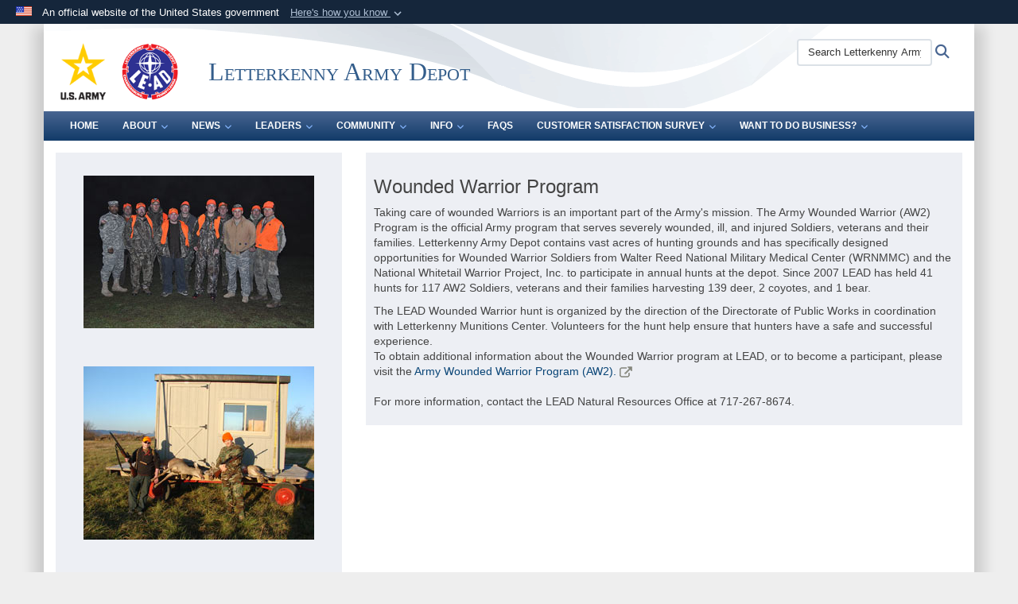

--- FILE ---
content_type: text/html; charset=utf-8
request_url: https://www.letterkenny.army.mil/Community/-Wounded-Warrior/
body_size: 9041
content:
<!DOCTYPE html>
<html  lang="en-US">
<head id="Head"><meta content="text/html; charset=UTF-8" http-equiv="Content-Type" /><title>
	Letterkenny Army Depot > Community >  Wounded Warrior
</title><meta id="MetaDescription" name="description" content="The official website for Letterkenny Army Depot" /><meta id="MetaRobots" name="robots" content="INDEX, FOLLOW" /><link href="/Resources/Shared/stylesheets/dnndefault/7.0.0/default.css?cdv=3770" type="text/css" rel="stylesheet"/><link href="/Desktopmodules/SharedLibrary/Plugins/Bootstrap/css/bootstrap.min.css?cdv=3770" type="text/css" rel="stylesheet"/><link href="/Portals/_default/skins/dod2/skin.css?cdv=3770" type="text/css" rel="stylesheet"/><link href="/Portals/_default/Containers/DOD2/container.css?cdv=3770" type="text/css" rel="stylesheet"/><link href="/Portals/_default/Containers/Joint2/container.css?cdv=3770" type="text/css" rel="stylesheet"/><link href="/Portals/96/portal.css?cdv=3770" type="text/css" rel="stylesheet"/><link href="/Desktopmodules/SharedLibrary/Plugins/SocialIcons/css/fa-social-icons.css?cdv=3770" type="text/css" rel="stylesheet"/><link href="/Desktopmodules/SharedLibrary/Plugins/Skin/SkipNav/css/skipnav.css?cdv=3770" type="text/css" rel="stylesheet"/><link href="/DesktopModules/SharedLibrary/ValidatedPlugins/aos/aos.css?cdv=3770" type="text/css" rel="stylesheet"/><link href="/Desktopmodules/SharedLibrary/ValidatedPlugins/font-awesome6/css/all.min.css?cdv=3770" type="text/css" rel="stylesheet"/><link href="/Desktopmodules/SharedLibrary/ValidatedPlugins/font-awesome6/css/v4-shims.min.css?cdv=3770" type="text/css" rel="stylesheet"/><script src="/Resources/libraries/jQuery/03_07_01/jquery.js?cdv=3770" type="text/javascript"></script><script src="/Resources/libraries/jQuery-Migrate/03_04_01/jquery-migrate.js?cdv=3770" type="text/javascript"></script><script src="/Resources/libraries/jQuery-UI/01_13_03/jquery-ui.min.js?cdv=3770" type="text/javascript"></script><script src="/Resources/libraries/HoverIntent/01_10_01/jquery.hoverIntent.min.js?cdv=3770" type="text/javascript"></script><link id="RobotoSlab" rel="stylesheet" type="text/css" href="https://fonts.googleapis.com/css?family=Open+Sans|Roboto+Slab" /><!-- Google tag (gtag.js) -->
<script async src="https://www.googletagmanager.com/gtag/js?id=G-126NGX82BM"></script>
<script>
  window.dataLayer = window.dataLayer || [];
  function gtag(){dataLayer.push(arguments);}
  gtag('js', new Date());

  gtag('config', 'G-126NGX82BM');
</script><link rel='icon' href='/Portals/96/favicon-core.ico?ver=go4PXd4NpO4rdG6GYFA9xg%3d%3d' type='image/x-icon' /><meta name='host' content='DMA Public Web' /><meta name='contact' content='dma.WebSD@mail.mil' /><link rel="stylesheet" type="text/css" href="/DesktopModules/SharedLibrary/Controls/Banner/CSS/usa-banner.css" /><script  src="/Desktopmodules/SharedLibrary/Plugins/GoogleAnalytics/Universal-Federated-Analytics-8.7.js?agency=DOD&subagency=ARMY&sitetopic=dma.web&dclink=true"  id="_fed_an_ua_tag" ></script><style type="text/css">/*Start Dynamic Skin Css*/
.skin-header-background { background-image: url('/Portals/_default/skins/dod2/resources/img/header-back.png') !important; }
.skin-footer-background { background-image: url('/Portals/_default/skins/dod2/resources/img/footer-back.png') !important; }
</style><meta name="viewport" content="width=device-width,initial-scale=1" /></head>
<body id="Body">

    <form method="post" action="/Community/-Wounded-Warrior/" id="Form" enctype="multipart/form-data">
<div class="aspNetHidden">
<input type="hidden" name="__EVENTTARGET" id="__EVENTTARGET" value="" />
<input type="hidden" name="__EVENTARGUMENT" id="__EVENTARGUMENT" value="" />
<input type="hidden" name="__VIEWSTATE" id="__VIEWSTATE" value="oxVbaUfFKCMLW2kXSU2mR7U4OkUG0QWTSF7J1C4ZZ9diTh9nJ5+esxRdn74XmFDTQ2HHG5UdUh+uhsOg94aAnxfBtb+0Vmfu956wthnjQHAAWgkqLmsd3rt0cJhXMbpSaQOxmySM+DMKGRLGaV3qD/70PZTZl6R5Q5dGexP7/vYJV7osDMViUh1vBpmcMovLzwovjUmgia+T8rvd97mCTPaOcc/WzFJE6jNpsYfR8VpXvYWb/fXMbL6bZOTy+jkQZxPn95uazJ4xuhNMwauQS0pWvEGmfyu5Ipxj3GqG+orRixXviVXVzHmt21wCRkhpogD0CBVJW6Hf5AK4QTp2t6yTcohTxe2FqWGvflfv+2L8CnOcHCqtkD6WtP8R8OiL1np7/lVzWn9WFOxO1vbAlznSyJlp5UFKNh3U4k3oYysCjROUnc9yHMmDCBxRK7rMmOfzD3MfJ/ZQZDZ1AuEh4d+uGNgeLHkPt9Q/+NUPlBadaIThxNTgOG6lA+/KMqZeAIWN9bb92PUhSASkq/rNNfWIkdT4va1bJQ/I642IX0FR6+ax94br+p2g5cKuQ4qjsAepi0bD4g/n6IxfwY/n+Tdmb/TRD6wgQM+VopT9KTWr/EITgka8hk1lAtYmHGYsB3HfvyFGAGjl0ZCoO29sPfFL2/0iTh1LoF430kApJzuu/GxcPzPCZwMHIR4YOrPArWlh/ON/gxxh5/fE2T523a4zVW+WnknWst4qh77O9+ATdB3OCxh2kTJ3D6RMpVZfW1VyvPCAX1Zgk45RNQBxRFFCxNwO7ew6RqgF4zTr3fRaZh3SayzdOkTTAzZRO7F64KRN5xZLM0u6MLmiIsTkzQpMBgpXWvIR+ZW2FMoz8brVqTKv6ttOkzk0dFu6RiM/1dOYcmGfPDbdMYePdxhievFaSrJGbgCB+NMCtxl/xufumh97QqwSi9APGypnSxhNB5Za0SV+sTVFM304MnwR33n3cutr+f5+yOXQQRERFKzgDJG6Z/l513mlvsKPRrJih3OTyCxE8+gTbwVI35C8HW7hEtZVRQHP9jHWY/4gGP0VljupqFO709NoH3UceH65Mg0H1MHdqDY6/uywLHoCALqUZl/jCOQFN1RDFLaHrnRwAsuyaOX4hTP6ZQRSgHFIt/OrwuO2VM2T9a8b/EQ9Rb8v/nPsLsHQX3F1pkidtzi5TJuWJGonOruHsAkWkQPcezL4y2PZ7RCqXmSvML3e7lTbu/Q/m0ceXmJSBK1GrwkG3MUptyZOd9vML9tOmB49xeFrSi9U7uqlXm/G7Vm58oqWmBRoOjFKuK5Pu+Agw8k9x8hV6Jc/KuCahiFSWc4D7hHeaSq255L0ZbxtkJe4AVvzGPNPEe563t5W1rphcvu/tGt0BdLQVfv4Jg9FC8B1e1b6GE83EMJi1sMcGiabMldpoxJEIyT18IeZaKd49c+bHzM/ptDp1F9g0Nl70MwijbW7OjVtz9ngmHgh5UmPxo9nUW2VWR2kPNwgAadl0UuK9Rcp5dwL1jcqu9lfL8nG9Xi6w7/L+/Au94811/nOl65JTxtWFw/zZq1sPK0kiXGutgL6DTA+TOBJjk1y7hE3CG64iUhmY0bPkmBELDqG9tEfO/898FI294VGWhLdjTivmSH+rI1Xa0Q/IwGDSFzr3INl3k8ltqbJPyK98gq/ipLsZQdnOA0QIMIsM+cdwgh5r87ZshD0HzE/V65FIJspsGxGL6E/W4x3bel2E1CNttN0rqB5qgU5bR5cVt3rRuV3dhHyBCN9fbeoT2VXB6Ycpaig5K3eKwdtIId5dkkFl7kKEU/jZm1o8TMQjOwgck0GgiUTqdMhBjQWFFgoYLegibu6DDEPzaXQWN4+PYgT0L0eMkrQtFyaFvHv/WlxyioPBBbTIANS3et9ydHhRi1miFUvCw==" />
</div>

<script type="text/javascript">
//<![CDATA[
var theForm = document.forms['Form'];
if (!theForm) {
    theForm = document.Form;
}
function __doPostBack(eventTarget, eventArgument) {
    if (!theForm.onsubmit || (theForm.onsubmit() != false)) {
        theForm.__EVENTTARGET.value = eventTarget;
        theForm.__EVENTARGUMENT.value = eventArgument;
        theForm.submit();
    }
}
//]]>
</script>


<script src="/WebResource.axd?d=pynGkmcFUV3CCrPMGlUsHxjUGpW3WyTusIei5wnKPcbKIgqIQyD_GfQBhPk1&amp;t=638901627720898773" type="text/javascript"></script>


<script src="/ScriptResource.axd?d=NJmAwtEo3IoASieOHaJmyYFTUz6Cq0r2l1Sy07_VT5Yw0VD7gnCDO9BxN2OTjLQLvpELqq0JRh4SiS3YQDskkW6ND1424MEpgCFIuUFPSXsM2L6mGgY6GeDN5Dfw4RK-kuXohg2&amp;t=32e5dfca" type="text/javascript"></script>
<script src="/ScriptResource.axd?d=dwY9oWetJoLHx-HtE2TIHCKS28gzObfyL67HPOEbbj1OVN5Jqga7H-6b2a9Pa9e4CtPu0iqfSkd0Xq9bBbppoLORtoEw1FCFrgXwud_oHdx1Wu_CdpWMpZlefg_F-4keKLt_TIbdAdrR6Wul0&amp;t=32e5dfca" type="text/javascript"></script>
<div class="aspNetHidden">

	<input type="hidden" name="__VIEWSTATEGENERATOR" id="__VIEWSTATEGENERATOR" value="CA0B0334" />
	<input type="hidden" name="__VIEWSTATEENCRYPTED" id="__VIEWSTATEENCRYPTED" value="" />
	<input type="hidden" name="__EVENTVALIDATION" id="__EVENTVALIDATION" value="j060MuCgYQOMFQuHK0fELGYlKbhbu8FKmBFt6+NcEulEPf5gmLMcGibGVXuKMvyeS8e1iqwq6CKPuyCtwdcnzhfUS/ldZOpM+aR0gW0mRTC7Dene" />
</div><script src="/js/dnn.modalpopup.js?cdv=3770" type="text/javascript"></script><script src="/Portals/_default/skins/dod2/resources/js/skin.js?cdv=3770" type="text/javascript"></script><script src="/js/dnncore.js?cdv=3770" type="text/javascript"></script><script src="/Desktopmodules/SharedLibrary/Plugins/Mobile-Detect/mobile-detect.min.js?cdv=3770" type="text/javascript"></script><script src="/DesktopModules/SharedLibrary/ValidatedPlugins/aos/aos.js?cdv=3770" type="text/javascript"></script><script src="/portals/_default/Skins/DOD2/resources/js/menu-width-detection.js?cdv=3770" type="text/javascript"></script><script src="/Desktopmodules/SharedLibrary/Plugins/Skin/js/common.js?cdv=3770" type="text/javascript"></script>
<script type="text/javascript">
//<![CDATA[
Sys.WebForms.PageRequestManager._initialize('ScriptManager', 'Form', [], [], [], 90, '');
//]]>
</script>

        
        
        


<!--CDF(Javascript|/Portals/_default/skins/dod2/resources/js/skin.js?cdv=3770|DnnBodyProvider|100)-->


<script type="text/javascript">
$('#personaBar-iframe').load(function() {$('#personaBar-iframe').contents().find("head").append($("<style type='text/css'>.personabar .personabarLogo {}</style>")); });
</script>
<div id="dnn_ctl04_header_banner_container" class="header_banner_container">
    <span class="header_banner_inner">
        <div class="header_banner_flag">
            An official website of the United States government 
        <div class="header_banner_accordion" tabindex="0" role="button" aria-expanded="false"><u>Here's how you know 
        <span class="expand-more-container"><svg xmlns="http://www.w3.org/2000/svg" height="24" viewBox="0 0 24 24" width="24">
                <path d="M0 0h24v24H0z" fill="none" />
                <path class="expand-more" d="M16.59 8.59L12 13.17 7.41 8.59 6 10l6 6 6-6z" />
            </svg></span></u></div>
        </div>
        <div class="header_banner_panel" style="">
            <div class="header_banner_panel_item">
                <span class="header_banner_dotgov"></span>
                <div id="dnn_ctl04_bannerContentLeft" class="header_banner_content"><p class="banner-contentLeft-text"><strong> Official websites use .mil </strong></p>A <strong>.mil</strong> website belongs to an official U.S. Department of Defense organization in the United States.</div>
            </div>
            <div class="header_banner_panel_item https">
                <span class="header_banner_https"></span>
                <div id="dnn_ctl04_bannerContentRight" class="header_banner_content"><p class="banner-contentRight-text"><strong>Secure .mil websites use HTTPS</strong></p><div> A <strong>lock (<span class='header_banner_icon_lock'><svg xmlns = 'http://www.w3.org/2000/svg' width='52' height='64' viewBox='0 0 52 64'><title>lock </title><path class='icon_lock' fill-rule='evenodd' d='M26 0c10.493 0 19 8.507 19 19v9h3a4 4 0 0 1 4 4v28a4 4 0 0 1-4 4H4a4 4 0 0 1-4-4V32a4 4 0 0 1 4-4h3v-9C7 8.507 15.507 0 26 0zm0 8c-5.979 0-10.843 4.77-10.996 10.712L15 19v9h22v-9c0-6.075-4.925-11-11-11z' /> </svg></span>)</strong> or <strong> https://</strong> means you’ve safely connected to the .mil website. Share sensitive information only on official, secure websites.</div></div>
            </div>

        </div>
    </span>
</div><style> .header_banner_container{ background-color: #15263b; color: #FFF; } .icon_lock { fill: #FFF;} .header_banner_container .header_banner_content .banner-contentLeft-text, .header_banner_container .header_banner_content .banner-contentRight-text { color: #FFF;} </style>
<script type="text/javascript">

jQuery(document).ready(function() {
initializeSkin();
});

</script>

<script type="text/javascript">
var skinvars = {"SiteName":"Letterkenny Army Depot","SiteShortName":"Letterkenny Army Depot","SiteSubTitle":"","aid":"army_letterkenny","IsSecureConnection":true,"IsBackEnd":false,"DisableShrink":false,"IsAuthenticated":false,"SearchDomain":"search.usa.gov","SiteUrl":"https://www.letterkenny.army.mil/","LastLogin":null,"IsLastLoginFail":false,"IncludePiwik":false,"PiwikSiteID":-1,"SocialLinks":{"Facebook":{"Url":"","Window":"_blank","Relationship":"noopener"},"Twitter":{"Url":"","Window":"_blank","Relationship":"noopener"},"YouTube":{"Url":"","Window":"_blank","Relationship":"noopener"},"Flickr":{"Url":"","Window":"_blank","Relationship":"noopener"},"Pintrest":{"Url":"","Window":"_blank","Relationship":"noopener"},"Instagram":{"Url":"","Window":"_blank","Relationship":"noopener"},"Blog":{"Url":"","Window":"_blank","Relationship":"noopener"},"RSS":{"Url":"","Window":"_blank","Relationship":"noopener"},"Podcast":{"Url":"","Window":"","Relationship":""},"Email":{"Url":"","Window":"_blank","Relationship":"noopener"},"LinkedIn":{"Url":"","Window":"_blank","Relationship":"noopener"},"Snapchat":{"Url":"","Window":"_blank","Relationship":"noopener"}},"SiteLinks":null,"LogoffTimeout":3300000,"SiteAltLogoText":""};
</script>
<script type="application/ld+json">{"@context":"http://schema.org","@type":"Organization","logo":"https://www.letterkenny.army.mil/Portals/96/LEAD Army Homepage.png?ver=_2sJ04MEIQ0oNmTHlmt0MQ%3d%3d","name":"Letterkenny Army Depot","url":"https://www.letterkenny.army.mil/","sameAs":[]}</script>



<div class="wrapper container nopad">
    

<div id="skip-link-holder"><a id="skip-link" href="#skip-target">Skip to main content (Press Enter).</a></div>
<header id="main-header" role="banner">
    <div class="skin-header skin-header-background">
        <div class="skin-header-left">
            <button type="button" class="navbar-toggle pull-left skin-nav-toggle no-skin-override" data-toggle="collapse" data-target=".navbar-collapse">
                <span class="sr-only">Toggle navigation</span>
                <span class="fa fa-bars no-skin-override"></span>
            </button>
            <div class="skin-logo">
                <a href="https://www.letterkenny.army.mil/" rel="" target="">
                    <img src="/Portals/96/LEAD Army Homepage.png?ver=_2sJ04MEIQ0oNmTHlmt0MQ%3d%3d" alt="Home Logo: Letterkenny Army Depot" title="Letterkenny Army Depot" class="img-responsive" /></a>
            </div>
            <div class="skin-title">
                <div class="hidden-xs">
                    
                    <span class="title-text">Letterkenny Army Depot</span>
                    
                </div>
                <div class="visible-xs title-text">
                    Letterkenny Army Depot
                </div>
            </div>
        </div>
        <div class="skin-header-right">
            <div class="skin-search">
                <div class="mobile-search visible-xs pull-right" hidden>
                    <a class="mobile-search-link" href="#" title="Search"><span class="search-icon fa closed fa-lg"></span>
                        <span class="sr-only">Search</span>
                    </a>
                    <div class="mobile-search-popup">
                        <label for="mobileSearch" class="visuallyhidden">Search Letterkenny Army Depot: </label>
                        <input type="text" name="mobileSearch" class="skin-search-input usagov-search-autocomplete" maxlength="255" aria-label="Search Letterkenny Army Depot" />
                        <a class="skin-search-go" href="#" title="Search"><span class="fa fa-search fa-inverse fa-lg"></span>
                            <span class="sr-only">Search</span>
                        </a>
                    </div>
                </div>
                <div class="desktop-search hidden-xs">
                    <label for="desktopSearch" class="visuallyhidden">Search Letterkenny Army Depot: </label>
                    <input type="text" name="desktopSearch" class="skin-search-input usagov-search-autocomplete" maxlength="255" aria-label="Search Letterkenny Army Depot" />
                    <a class="skin-search-go" href="#" title="Search"><span class="fa fa-search fa-lg"></span>
                        <span class="sr-only">Search</span>
                    </a>
                </div>
            </div>
            
            
        </div>
    </div>
    <div class="navbar-collapse nav-main-collapse collapse otnav nopad">
        <div class="container nopad menu new-menu" data-autoexpand="false">
            <nav class="nav-main" role="application">
<ul class="nav nav-main" id="main-nav">
	
    <li class=" top-level ">
    
        <a href="https://www.letterkenny.army.mil/" >Home
		</a>
    
    </li>

    <li class="dropdown  top-level ">
    
        <a href="https://www.letterkenny.army.mil/About/" aria-expanded="false">About<span class="fa fa-sm fa-angle-down"></span>
		</a>
    
        <ul class="dropdown-menu">
        
    <li class=" dm  ">
        
			<a href="https://www.letterkenny.army.mil/About/-Certifications-Awards/"  style="display:flex;align-items:center" >Certifications/Awards
            </a>
        
    </li>

    <li class=" dm  ">
        
			<a href="https://www.letterkenny.army.mil/About/-History/"  style="display:flex;align-items:center" >History
            </a>
        
    </li>

    <li class=" dm  ">
        
			<a href="https://www.letterkenny.army.mil/About/Capabilities/"  style="display:flex;align-items:center" >Capabilities
            </a>
        
    </li>

    <li class=" dm  ">
        
			<a href="https://www.letterkenny.army.mil/About/Equal-Employment-Opportunity-Office/"  style="display:flex;align-items:center" >Equal Employment Opportunity Office
            </a>
        
    </li>

        </ul>
    
    </li>

    <li class="dropdown  top-level ">
    
        <a href="https://www.letterkenny.army.mil/News/" aria-expanded="false">News<span class="fa fa-sm fa-angle-down"></span>
		</a>
    
        <ul class="dropdown-menu">
        
    <li class=" dm  ">
        
			<a href="https://www.letterkenny.army.mil/News/KennyLetter/"  style="display:flex;align-items:center" >KennyLetter
            </a>
        
    </li>

    <li class=" dm  ">
        
			<a href="https://www.letterkenny.army.mil/News/Media-Kits/"  style="display:flex;align-items:center" >Media Kits
            </a>
        
    </li>

        </ul>
    
    </li>

    <li class="dropdown  top-level ">
    
        <a href="https://www.letterkenny.army.mil/Leaders/" aria-expanded="false">Leaders<span class="fa fa-sm fa-angle-down"></span>
		</a>
    
        <ul class="dropdown-menu">
        
    <li class=" dm  ">
        
			<a href="https://www.letterkenny.army.mil/Leaders/-Commander/"  style="display:flex;align-items:center" >Commander
            </a>
        
    </li>

    <li class=" dm  ">
        
			<a href="https://www.letterkenny.army.mil/Leaders/-Deputy-to-the-Commanding-Officer/"  style="display:flex;align-items:center" >Deputy to the Commanding Officer
            </a>
        
    </li>

    <li class=" dm  ">
        
			<a href="https://www.letterkenny.army.mil/Leaders/Depot-Sergeant-Major/"  style="display:flex;align-items:center" >Depot Sergeant Major
            </a>
        
    </li>

        </ul>
    
    </li>

    <li class="dropdown  top-level ">
    
        <a href="https://www.letterkenny.army.mil/Community/" aria-expanded="false">Community<span class="fa fa-sm fa-angle-down"></span>
		</a>
    
        <ul class="dropdown-menu">
        
    <li class=" dm  ">
        
			<a href="https://www.letterkenny.army.mil/Community/-Morale-Welfare-Recreation/"  style="display:flex;align-items:center" >Morale Welfare Recreation
            </a>
        
    </li>

    <li class=" dm  ">
        
			<a href="https://www.letterkenny.army.mil/Community/-Child-Development-Center/"  style="display:flex;align-items:center" >Child Development Center
            </a>
        
    </li>

    <li class="active dm  ">
        
			<a href="https://www.letterkenny.army.mil/Community/-Wounded-Warrior/"  style="display:flex;align-items:center" >Wounded Warrior
            </a>
        
    </li>

    <li class=" dm  ">
        
			<a href="https://www.letterkenny.army.mil/Community/-Hunt-of-a-Lifetime/"  style="display:flex;align-items:center" >Hunt of a Lifetime
            </a>
        
    </li>

        </ul>
    
    </li>

    <li class="dropdown  top-level ">
    
        <a href="https://www.letterkenny.army.mil/Info/" aria-expanded="false">Info<span class="fa fa-sm fa-angle-down"></span>
		</a>
    
        <ul class="dropdown-menu">
        
    <li class=" dm  ">
        
			<a href="https://www.letterkenny.army.mil/Info/-Important-Contacts/"  style="display:flex;align-items:center" >Important Contacts
            </a>
        
    </li>

    <li class=" dm  ">
        
			<a href="https://www.letterkenny.army.mil/Info/-Directions/"  style="display:flex;align-items:center" >Directions
            </a>
        
    </li>

    <li class=" dm  ">
        
			<a href="https://www.letterkenny.army.mil/Info/Visitors-Information/"  style="display:flex;align-items:center" >Visitors Information
            </a>
        
    </li>

    <li class=" dm  ">
        
			<a href="https://www.letterkenny.army.mil/Info/UIDWorks/"  style="display:flex;align-items:center" >UIDWorks
            </a>
        
    </li>

        </ul>
    
    </li>

    <li class=" top-level ">
    
        <a href="https://www.letterkenny.army.mil/FAQs/" >FAQs
		</a>
    
    </li>

    <li class="dropdown  top-level ">
    
        <a href="https://www.surveymonkey.com/r/LEADProduct" target="_blank" rel="noopeneer noreferrer"aria-expanded="false">Customer Satisfaction Survey<span class="fa fa-sm fa-angle-down"></span>
		</a>
    
        <ul class="dropdown-menu">
        
    <li class=" dm  ">
        
			<a href="https://www.surveymonkey.com/r/LEADProduct" target="_blank" rel="noopeneer noreferrer" style="display:flex;align-items:center" >Customer Satisfaction Survey
            </a>
        
    </li>

    <li class=" dm  ">
        
			<a href="https://ice.disa.mil/index.cfm?fa=site&amp;site_id=663" target="_blank" rel="noopeneer noreferrer" style="display:flex;align-items:center" >ICE: Letterkenny Army Depot
            </a>
        
    </li>

        </ul>
    
    </li>

    <li class="dropdown  top-level ">
    
        <a href="https://www.letterkenny.army.mil/Want-to-do-business/" aria-expanded="false">Want to do business?<span class="fa fa-sm fa-angle-down"></span>
		</a>
    
        <ul class="dropdown-menu">
        
    <li class=" dm  ">
        
			<a href="https://www.letterkenny.army.mil/Want-to-do-business/Partnering/"  style="display:flex;align-items:center" >Partnering
            </a>
        
    </li>

    <li class=" dm  ">
        
			<a href="https://www.letterkenny.army.mil/Want-to-do-business/Contracting/"  style="display:flex;align-items:center" >Contracting
            </a>
        
    </li>

        </ul>
    
    </li>

</ul>
</nav>




        </div>
    </div>
</header>
<p id="skip-target-holder"><a id="skip-target" name="skip-target" class="skip" tabindex="-1"></a></p>

    <div id="content" role="main">
        <div class="container nopad">
            <div id="dnn_ContentPane"><div class="DnnModule DnnModule-DNN_HTML DnnModule-47136"><a name="47136"></a></div></div>
        </div>

        <div class="container">

            <div class="row skin-top-row">
                <div id="dnn_SidePane" class="col-md-4"><div class="DnnModule DnnModule-DNN_HTML DnnModule-49052"><a name="49052"></a>
<div class="base-container blue-background">
    <div id="dnn_ctr49052_ContentPane" class="content"><!-- Start_Module_49052 --><div id="dnn_ctr49052_ModuleContent" class="DNNModuleContent ModDNNHTMLC">
	<div id="dnn_ctr49052_HtmlModule_lblContent" class="Normal">
	<div style="text-align: center;"><br />  <img alt="" src="/portals/96/Images/Deer_hunt_1_2013.jpg?ver=25VlpoevsB_2HLmTaoMQsA%3d%3d" style="width: 290px; height: 192px;" title="" /><br />  <p>&nbsp;</p><br />  <img alt="" src="/portals/96/Images/Deer_hunt_2_2013.jpg?ver=e5PXNeXmB4kWTBFZtTK2sg%3d%3d" style="width: 290px; height: 218px;" title="" /><br />  <p>&nbsp;</p><br />  <img alt="" src="/portals/96/Images/turkey_hunt_1_2013.jpg?ver=H-_-NoMY4_mEWyzd-0Lqog%3d%3d" style="width: 290px; height: 218px;" title="" /><br /><br /></div> 
</div>

</div><!-- End_Module_49052 --></div>
</div>
</div></div>
                <div class="col-md-8">
                    <div class="row">
                        <div id="dnn_FeaturePane" class="col-md-12"><div class="DnnModule DnnModule-DNN_HTML DnnModule-49051"><a name="49051"></a>
<div class="base-container blue-background">
    <div id="dnn_ctr49051_ContentPane" class="content"><!-- Start_Module_49051 --><div id="dnn_ctr49051_ModuleContent" class="DNNModuleContent ModDNNHTMLC">
	<div id="dnn_ctr49051_HtmlModule_lblContent" class="Normal">
	<h3>Wounded Warrior Program</h3>

<p>Taking care of wounded Warriors is an important part of the Army&#39;s mission. The Army Wounded Warrior (AW2) Program is the official Army program that serves severely wounded, ill, and injured Soldiers, veterans and their families. Letterkenny Army Depot contains vast acres of hunting grounds and has specifically designed opportunities for Wounded Warrior Soldiers from Walter Reed National Military Medical Center (WRNMMC) and the National Whitetail Warrior Project, Inc. to participate in annual hunts at the depot. Since 2007 LEAD has held 41 hunts for 117 AW2 Soldiers, veterans and their families harvesting 139 deer, 2 coyotes, and 1 bear.</p>
The LEAD Wounded Warrior hunt is organized by the direction of the Directorate of Public Works in coordination with Letterkenny Munitions Center. Volunteers for the hunt help ensure that hunters have a safe and successful experience.

<p>To obtain additional information about the Wounded Warrior program at LEAD, or to become a participant, please visit the&nbsp;<a href="/Portals/96/WWP_US%20Army%20Wounded%20Warrior%20Program%20Fact%20Sheet.pdf">Army Wounded Warrior Program (AW2).</a><a href="http://wct.army.mil/wct/aw2_overview.html">&nbsp;<img alt="External Link" src="/portals/96/Images/16External_lt.png" /></a><br />
<br />
For more information, contact the LEAD Natural Resources Office at 717-267-8674.</p>

</div>

</div><!-- End_Module_49051 --></div>
</div>
</div></div>
                    </div>
                    <div class="row">
                        <div id="dnn_RightPane" class="col-md-5 col-md-push-7 DNNEmptyPane"></div>
                        <div id="dnn_LeftPane" class="col-md-7 col-md-pull-5 DNNEmptyPane"></div>
                    </div>
                </div>
            </div>

            <div class="row">
                <div id="dnn_BottomPane" class="col-md-12 DNNEmptyPane"></div>
            </div>
        </div>
    </div>
    <footer role="contentinfo" class="footer-default">
        <div class="skin-footer-background">
            <div class="container">
                <div class="row">
                    <div id="dnn_FooterLinks" class="col-md-6 col-footerlinks">
                        


                    </div>
                    <div class="col-md-6 col-sociallinks">
                        


                    </div>
                </div>
                <div class="row">
                    <div id="dnn_FooterContentLeftPane" class="col-md-8 DNNEmptyPane"></div>
                    <div id="dnn_FooterRightPane" class="col-md-4 DNNEmptyPane"></div>
                </div>
                <div class="row">
                    <div id="dnn_FooterRowLeft" class="col-md-4 DNNEmptyPane"></div>
                    <div id="dnn_FooterRowMiddle" class="col-md-4 DNNEmptyPane"></div>
                    <div id="dnn_FooterRowRight" class="col-md-4 DNNEmptyPane"></div>
                </div>
                <div class="row">
                    <div id="dnn_FooterPane" class="col-md-12"><div class="DnnModule DnnModule-DNN_HTML DnnModule-50037"><a name="50037"></a>
<div class="empty-container base-container">
    <div id="dnn_ctr50037_ContentPane"><!-- Start_Module_50037 --><div id="dnn_ctr50037_ModuleContent" class="DNNModuleContent ModDNNHTMLC">
	<div id="dnn_ctr50037_HtmlModule_lblContent" class="Normal">
		&nbsp;
<table style="width: 100%; font-size: 30px; color: #8ea8b4; text-align: left;">
 <tbody>
  <tr class="social" style="width: 33.3%;">
   <td class="social">
   <h5><a href="https://www.facebook.com/LetterkennyArmyDepot" rel="noopener noreferrer" target="_blank"><span><img alt="" src="/portals/96/FB.png" style="width: 50px; height: 50px;" title="" />Facebook</span></a></h5>
   </td>
   <td class="social">
   <h5><a href="https://www.facebook.com/USArmy" rel="noopener noreferrer" target="_blank"><span>Official U.S. Army Facebook</span></a></h5>
   </td>
   <td class="social">
   <h5><a href="/">Home</a></h5>
   </td>
  </tr>
  <tr style="width: 33.3%;">
   <td>
   <h5><a href="https://www.linkedin.com/company/letterkenny-army-depot" rel="noopener noreferrer" target="_blank"><span><img alt="" src="/portals/96/linkedin-icon-logo-png-transparent.png" style="width: 40px; height: 40px;" title="" />&nbsp;LinkedIn</span></a></h5>
   </td>
   <td>
   <h5><a href="https://x.com/USArmy">Official U.S. Army X</a></h5>
   </td>
   <td>
   <h5><a href="mailto:usarmy.letterkenny.usamc.list.public-affairs-office@army.mil">Contact Us</a></h5>
   </td>
  </tr>
  <tr style="width: 33.3%;">
   <td>
   <h5><a href="https://www.instagram.com/lead_army_depot" rel="noopener noreferrer" target="_blank"><span><img alt="" src="/portals/96/Instagram_logo_2016_svg.png" style="width: 40px; height: 40px;" title="" />&nbsp;Instagram </span></a></h5>
   </td>
   <td>
   <h5><a href="https://www.youtube.com/USarmy" rel="noopener noreferrer" target="_blank"><span>Official U.S. Army Youtube</span></a></h5>
   </td>
   <td>
   <h5><a href="/privacy">Privacy</a></h5>
   </td>
  </tr>
  <tr>
   <td>
   <h5><a href="http://www.twitter.com/LEAD_Army_Depot"><span><img alt="" src="/portals/96/logo-black.png" style="width: 40px; height: 41px;" title="" />&nbsp;&nbsp;</span></a><a href="http://www.twitter.com/LEAD_Army_Depot">X</a></h5>
   </td>
   <td>
   <h5><a href="https://www.flickr.com/photos/soldiersmediacenter" rel="noopener noreferrer" target="_blank"><span>Official U.S. Army Flickr</span></a></h5>
   </td>
   <td>
   <h5><a href="/terms">Terms Of Use</a></h5>
   </td>
  </tr>
  <tr>
   <td>
   <h5>&nbsp;</h5>
   </td>
   <td>
   <h5><a href="https://instagram.com/usarmy" rel="noopener noreferrer" target="_blank"><span>Official U.S. Army Instagram</span></a></h5>
   </td>
   <td>
   <h5><a href="http://dodcio.defense.gov/DoDSection508/Std_Stmt.aspx">Accessibility/Section 508</a></h5>
   </td>
  </tr>
  <tr>
   <td>
   <h5>&nbsp;</h5>
   </td>
   <td>
   <h5>&nbsp;</h5>
   </td>
   <td>
   <h5><a href="https://www.rmda.army.mil/foia/RMDA-FOIA-Division.html">FOIA</a></h5>
   </td>
  </tr>
  <tr>
   <td>
   <h5>&nbsp;</h5>
   </td>
   <td>
   <h5>&nbsp;</h5>
   </td>
   <td>
   <h5><a href="https://www.army.mil/nofearact">No FEAR Act</a></h5>
   </td>
  </tr>
 </tbody>
</table>

	</div>

</div><!-- End_Module_50037 --></div>
    <div class="clearfix"></div>
</div>
</div></div>
                </div>
            </div>
            

<div class="skin-footer-banner">
      <a id="dnn_FooterBanner_hlDmaLink" class="no-skin-override" rel="noreferrer noopener" href="https://www.web.dma.mil/" target="_blank">Hosted by Defense Media Activity - WEB.mil</a>
      <a id="dnn_FooterBanner_hlVcl" rel="noreferrer noopener" href="https://www.veteranscrisisline.net/get-help-now/military-crisis-line/" target="_blank"><img id="dnn_FooterBanner_imgVclImage" class="vcl" src="/DesktopModules/SharedLibrary/Images/VCL%20988_Hoz_CMYK.jpg" alt="Veterans Crisis Line number. Dial 988 then Press 1" /></a>
</div>

        </div>
    </footer>
</div>

        <input name="ScrollTop" type="hidden" id="ScrollTop" />
        <input name="__dnnVariable" type="hidden" id="__dnnVariable" autocomplete="off" />
        <script src="/DesktopModules/SharedLibrary/Controls/Banner/JS/GovBanner.js?cdv=3770" type="text/javascript"></script><script src="/Desktopmodules/SharedLibrary/Plugins/Bootstrap/js/bootstrap.min.js?cdv=3770" type="text/javascript"></script><script src="/DesktopModules/SharedLibrary/ValidatedPlugins/dompurify//purify.min.js?cdv=3770" type="text/javascript"></script>
    </form>
    <!--CDF(Javascript|/js/dnncore.js?cdv=3770|DnnBodyProvider|100)--><!--CDF(Javascript|/js/dnn.modalpopup.js?cdv=3770|DnnBodyProvider|50)--><!--CDF(Css|/Resources/Shared/stylesheets/dnndefault/7.0.0/default.css?cdv=3770|DnnPageHeaderProvider|5)--><!--CDF(Css|/Portals/_default/skins/dod2/skin.css?cdv=3770|DnnPageHeaderProvider|15)--><!--CDF(Css|/Portals/_default/Containers/DOD2/container.css?cdv=3770|DnnPageHeaderProvider|25)--><!--CDF(Css|/Portals/_default/containers/dod2/container.css?cdv=3770|DnnPageHeaderProvider|25)--><!--CDF(Css|/Portals/_default/Containers/Joint2/container.css?cdv=3770|DnnPageHeaderProvider|25)--><!--CDF(Css|/Portals/_default/containers/dod2/container.css?cdv=3770|DnnPageHeaderProvider|25)--><!--CDF(Css|/Portals/96/portal.css?cdv=3770|DnnPageHeaderProvider|35)--><!--CDF(Javascript|/Desktopmodules/SharedLibrary/Plugins/Skin/js/common.js?cdv=3770|DnnBodyProvider|101)--><!--CDF(Javascript|/Desktopmodules/SharedLibrary/Plugins/Mobile-Detect/mobile-detect.min.js?cdv=3770|DnnBodyProvider|100)--><!--CDF(Css|/Desktopmodules/SharedLibrary/Plugins/SocialIcons/css/fa-social-icons.css?cdv=3770|DnnPageHeaderProvider|100)--><!--CDF(Css|/Desktopmodules/SharedLibrary/Plugins/Skin/SkipNav/css/skipnav.css?cdv=3770|DnnPageHeaderProvider|100)--><!--CDF(Css|/DesktopModules/SharedLibrary/ValidatedPlugins/aos/aos.css?cdv=3770|DnnPageHeaderProvider|100)--><!--CDF(Javascript|/DesktopModules/SharedLibrary/ValidatedPlugins/aos/aos.js?cdv=3770|DnnBodyProvider|100)--><!--CDF(Javascript|/portals/_default/Skins/DOD2/resources/js/menu-width-detection.js?cdv=3770|DnnBodyProvider|100)--><!--CDF(Javascript|/DesktopModules/SharedLibrary/Controls/Banner/JS/GovBanner.js?cdv=3770|DnnFormBottomProvider|1)--><!--CDF(Javascript|/Desktopmodules/SharedLibrary/Plugins/Bootstrap/js/bootstrap.min.js?cdv=3770|DnnFormBottomProvider|100)--><!--CDF(Css|/Desktopmodules/SharedLibrary/Plugins/Bootstrap/css/bootstrap.min.css?cdv=3770|DnnPageHeaderProvider|14)--><!--CDF(Css|/Desktopmodules/SharedLibrary/ValidatedPlugins/font-awesome6/css/all.min.css?cdv=3770|DnnPageHeaderProvider|100)--><!--CDF(Css|/Desktopmodules/SharedLibrary/ValidatedPlugins/font-awesome6/css/v4-shims.min.css?cdv=3770|DnnPageHeaderProvider|100)--><!--CDF(Javascript|/DesktopModules/SharedLibrary/ValidatedPlugins/dompurify//purify.min.js?cdv=3770|DnnFormBottomProvider|100)--><!--CDF(Javascript|/Resources/libraries/jQuery/03_07_01/jquery.js?cdv=3770|DnnPageHeaderProvider|5)--><!--CDF(Javascript|/Resources/libraries/HoverIntent/01_10_01/jquery.hoverIntent.min.js?cdv=3770|DnnPageHeaderProvider|55)--><!--CDF(Javascript|/Resources/libraries/jQuery-Migrate/03_04_01/jquery-migrate.js?cdv=3770|DnnPageHeaderProvider|6)--><!--CDF(Javascript|/Resources/libraries/jQuery-UI/01_13_03/jquery-ui.min.js?cdv=3770|DnnPageHeaderProvider|10)-->
    
</body>
</html>


--- FILE ---
content_type: text/css
request_url: https://www.letterkenny.army.mil/Portals/96/portal.css?cdv=3770
body_size: -39
content:
.grid-container {
    display: grid !important; 
    grid-template-columns: auto auto auto !important;
    background-color: #2196F3 !important;
    padding: 10px !important;
  }
  .grid-item {
    background-color: rgba(255, 255, 255, 0.8) !important;
    border: 1px solid rgba(0, 0, 0, 0.8) !important;
    padding: 20px !important;
    font-size: 30px !important;
    text-align: left !important;
  }
